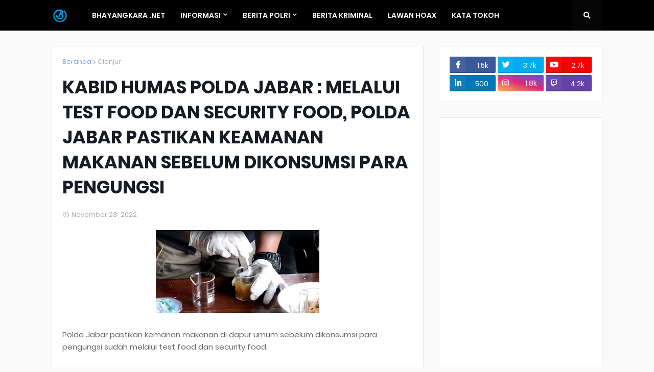

--- FILE ---
content_type: text/html; charset=utf-8
request_url: https://www.google.com/recaptcha/api2/aframe
body_size: 268
content:
<!DOCTYPE HTML><html><head><meta http-equiv="content-type" content="text/html; charset=UTF-8"></head><body><script nonce="7uHcjRD2CfIZrdegZ2SaIg">/** Anti-fraud and anti-abuse applications only. See google.com/recaptcha */ try{var clients={'sodar':'https://pagead2.googlesyndication.com/pagead/sodar?'};window.addEventListener("message",function(a){try{if(a.source===window.parent){var b=JSON.parse(a.data);var c=clients[b['id']];if(c){var d=document.createElement('img');d.src=c+b['params']+'&rc='+(localStorage.getItem("rc::a")?sessionStorage.getItem("rc::b"):"");window.document.body.appendChild(d);sessionStorage.setItem("rc::e",parseInt(sessionStorage.getItem("rc::e")||0)+1);localStorage.setItem("rc::h",'1769319947749');}}}catch(b){}});window.parent.postMessage("_grecaptcha_ready", "*");}catch(b){}</script></body></html>